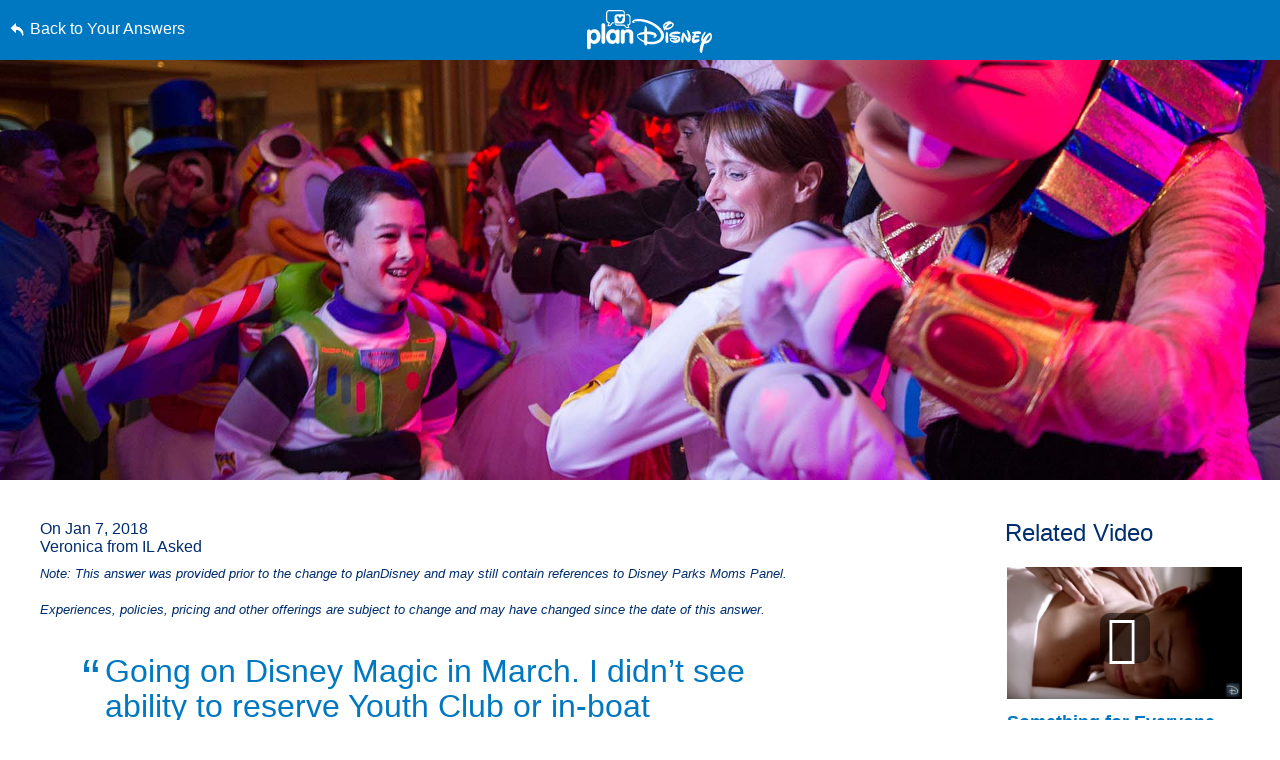

--- FILE ---
content_type: text/html; charset=utf-8
request_url: https://www.google.com/recaptcha/enterprise/anchor?ar=1&k=6LfbOnokAAAAAFl3-2lPl5KiSAxrwhYROJFl_QVT&co=aHR0cHM6Ly9jZG4ucmVnaXN0ZXJkaXNuZXkuZ28uY29tOjQ0Mw..&hl=en&v=PoyoqOPhxBO7pBk68S4YbpHZ&size=invisible&anchor-ms=20000&execute-ms=30000&cb=34mdimmt18q6
body_size: 48731
content:
<!DOCTYPE HTML><html dir="ltr" lang="en"><head><meta http-equiv="Content-Type" content="text/html; charset=UTF-8">
<meta http-equiv="X-UA-Compatible" content="IE=edge">
<title>reCAPTCHA</title>
<style type="text/css">
/* cyrillic-ext */
@font-face {
  font-family: 'Roboto';
  font-style: normal;
  font-weight: 400;
  font-stretch: 100%;
  src: url(//fonts.gstatic.com/s/roboto/v48/KFO7CnqEu92Fr1ME7kSn66aGLdTylUAMa3GUBHMdazTgWw.woff2) format('woff2');
  unicode-range: U+0460-052F, U+1C80-1C8A, U+20B4, U+2DE0-2DFF, U+A640-A69F, U+FE2E-FE2F;
}
/* cyrillic */
@font-face {
  font-family: 'Roboto';
  font-style: normal;
  font-weight: 400;
  font-stretch: 100%;
  src: url(//fonts.gstatic.com/s/roboto/v48/KFO7CnqEu92Fr1ME7kSn66aGLdTylUAMa3iUBHMdazTgWw.woff2) format('woff2');
  unicode-range: U+0301, U+0400-045F, U+0490-0491, U+04B0-04B1, U+2116;
}
/* greek-ext */
@font-face {
  font-family: 'Roboto';
  font-style: normal;
  font-weight: 400;
  font-stretch: 100%;
  src: url(//fonts.gstatic.com/s/roboto/v48/KFO7CnqEu92Fr1ME7kSn66aGLdTylUAMa3CUBHMdazTgWw.woff2) format('woff2');
  unicode-range: U+1F00-1FFF;
}
/* greek */
@font-face {
  font-family: 'Roboto';
  font-style: normal;
  font-weight: 400;
  font-stretch: 100%;
  src: url(//fonts.gstatic.com/s/roboto/v48/KFO7CnqEu92Fr1ME7kSn66aGLdTylUAMa3-UBHMdazTgWw.woff2) format('woff2');
  unicode-range: U+0370-0377, U+037A-037F, U+0384-038A, U+038C, U+038E-03A1, U+03A3-03FF;
}
/* math */
@font-face {
  font-family: 'Roboto';
  font-style: normal;
  font-weight: 400;
  font-stretch: 100%;
  src: url(//fonts.gstatic.com/s/roboto/v48/KFO7CnqEu92Fr1ME7kSn66aGLdTylUAMawCUBHMdazTgWw.woff2) format('woff2');
  unicode-range: U+0302-0303, U+0305, U+0307-0308, U+0310, U+0312, U+0315, U+031A, U+0326-0327, U+032C, U+032F-0330, U+0332-0333, U+0338, U+033A, U+0346, U+034D, U+0391-03A1, U+03A3-03A9, U+03B1-03C9, U+03D1, U+03D5-03D6, U+03F0-03F1, U+03F4-03F5, U+2016-2017, U+2034-2038, U+203C, U+2040, U+2043, U+2047, U+2050, U+2057, U+205F, U+2070-2071, U+2074-208E, U+2090-209C, U+20D0-20DC, U+20E1, U+20E5-20EF, U+2100-2112, U+2114-2115, U+2117-2121, U+2123-214F, U+2190, U+2192, U+2194-21AE, U+21B0-21E5, U+21F1-21F2, U+21F4-2211, U+2213-2214, U+2216-22FF, U+2308-230B, U+2310, U+2319, U+231C-2321, U+2336-237A, U+237C, U+2395, U+239B-23B7, U+23D0, U+23DC-23E1, U+2474-2475, U+25AF, U+25B3, U+25B7, U+25BD, U+25C1, U+25CA, U+25CC, U+25FB, U+266D-266F, U+27C0-27FF, U+2900-2AFF, U+2B0E-2B11, U+2B30-2B4C, U+2BFE, U+3030, U+FF5B, U+FF5D, U+1D400-1D7FF, U+1EE00-1EEFF;
}
/* symbols */
@font-face {
  font-family: 'Roboto';
  font-style: normal;
  font-weight: 400;
  font-stretch: 100%;
  src: url(//fonts.gstatic.com/s/roboto/v48/KFO7CnqEu92Fr1ME7kSn66aGLdTylUAMaxKUBHMdazTgWw.woff2) format('woff2');
  unicode-range: U+0001-000C, U+000E-001F, U+007F-009F, U+20DD-20E0, U+20E2-20E4, U+2150-218F, U+2190, U+2192, U+2194-2199, U+21AF, U+21E6-21F0, U+21F3, U+2218-2219, U+2299, U+22C4-22C6, U+2300-243F, U+2440-244A, U+2460-24FF, U+25A0-27BF, U+2800-28FF, U+2921-2922, U+2981, U+29BF, U+29EB, U+2B00-2BFF, U+4DC0-4DFF, U+FFF9-FFFB, U+10140-1018E, U+10190-1019C, U+101A0, U+101D0-101FD, U+102E0-102FB, U+10E60-10E7E, U+1D2C0-1D2D3, U+1D2E0-1D37F, U+1F000-1F0FF, U+1F100-1F1AD, U+1F1E6-1F1FF, U+1F30D-1F30F, U+1F315, U+1F31C, U+1F31E, U+1F320-1F32C, U+1F336, U+1F378, U+1F37D, U+1F382, U+1F393-1F39F, U+1F3A7-1F3A8, U+1F3AC-1F3AF, U+1F3C2, U+1F3C4-1F3C6, U+1F3CA-1F3CE, U+1F3D4-1F3E0, U+1F3ED, U+1F3F1-1F3F3, U+1F3F5-1F3F7, U+1F408, U+1F415, U+1F41F, U+1F426, U+1F43F, U+1F441-1F442, U+1F444, U+1F446-1F449, U+1F44C-1F44E, U+1F453, U+1F46A, U+1F47D, U+1F4A3, U+1F4B0, U+1F4B3, U+1F4B9, U+1F4BB, U+1F4BF, U+1F4C8-1F4CB, U+1F4D6, U+1F4DA, U+1F4DF, U+1F4E3-1F4E6, U+1F4EA-1F4ED, U+1F4F7, U+1F4F9-1F4FB, U+1F4FD-1F4FE, U+1F503, U+1F507-1F50B, U+1F50D, U+1F512-1F513, U+1F53E-1F54A, U+1F54F-1F5FA, U+1F610, U+1F650-1F67F, U+1F687, U+1F68D, U+1F691, U+1F694, U+1F698, U+1F6AD, U+1F6B2, U+1F6B9-1F6BA, U+1F6BC, U+1F6C6-1F6CF, U+1F6D3-1F6D7, U+1F6E0-1F6EA, U+1F6F0-1F6F3, U+1F6F7-1F6FC, U+1F700-1F7FF, U+1F800-1F80B, U+1F810-1F847, U+1F850-1F859, U+1F860-1F887, U+1F890-1F8AD, U+1F8B0-1F8BB, U+1F8C0-1F8C1, U+1F900-1F90B, U+1F93B, U+1F946, U+1F984, U+1F996, U+1F9E9, U+1FA00-1FA6F, U+1FA70-1FA7C, U+1FA80-1FA89, U+1FA8F-1FAC6, U+1FACE-1FADC, U+1FADF-1FAE9, U+1FAF0-1FAF8, U+1FB00-1FBFF;
}
/* vietnamese */
@font-face {
  font-family: 'Roboto';
  font-style: normal;
  font-weight: 400;
  font-stretch: 100%;
  src: url(//fonts.gstatic.com/s/roboto/v48/KFO7CnqEu92Fr1ME7kSn66aGLdTylUAMa3OUBHMdazTgWw.woff2) format('woff2');
  unicode-range: U+0102-0103, U+0110-0111, U+0128-0129, U+0168-0169, U+01A0-01A1, U+01AF-01B0, U+0300-0301, U+0303-0304, U+0308-0309, U+0323, U+0329, U+1EA0-1EF9, U+20AB;
}
/* latin-ext */
@font-face {
  font-family: 'Roboto';
  font-style: normal;
  font-weight: 400;
  font-stretch: 100%;
  src: url(//fonts.gstatic.com/s/roboto/v48/KFO7CnqEu92Fr1ME7kSn66aGLdTylUAMa3KUBHMdazTgWw.woff2) format('woff2');
  unicode-range: U+0100-02BA, U+02BD-02C5, U+02C7-02CC, U+02CE-02D7, U+02DD-02FF, U+0304, U+0308, U+0329, U+1D00-1DBF, U+1E00-1E9F, U+1EF2-1EFF, U+2020, U+20A0-20AB, U+20AD-20C0, U+2113, U+2C60-2C7F, U+A720-A7FF;
}
/* latin */
@font-face {
  font-family: 'Roboto';
  font-style: normal;
  font-weight: 400;
  font-stretch: 100%;
  src: url(//fonts.gstatic.com/s/roboto/v48/KFO7CnqEu92Fr1ME7kSn66aGLdTylUAMa3yUBHMdazQ.woff2) format('woff2');
  unicode-range: U+0000-00FF, U+0131, U+0152-0153, U+02BB-02BC, U+02C6, U+02DA, U+02DC, U+0304, U+0308, U+0329, U+2000-206F, U+20AC, U+2122, U+2191, U+2193, U+2212, U+2215, U+FEFF, U+FFFD;
}
/* cyrillic-ext */
@font-face {
  font-family: 'Roboto';
  font-style: normal;
  font-weight: 500;
  font-stretch: 100%;
  src: url(//fonts.gstatic.com/s/roboto/v48/KFO7CnqEu92Fr1ME7kSn66aGLdTylUAMa3GUBHMdazTgWw.woff2) format('woff2');
  unicode-range: U+0460-052F, U+1C80-1C8A, U+20B4, U+2DE0-2DFF, U+A640-A69F, U+FE2E-FE2F;
}
/* cyrillic */
@font-face {
  font-family: 'Roboto';
  font-style: normal;
  font-weight: 500;
  font-stretch: 100%;
  src: url(//fonts.gstatic.com/s/roboto/v48/KFO7CnqEu92Fr1ME7kSn66aGLdTylUAMa3iUBHMdazTgWw.woff2) format('woff2');
  unicode-range: U+0301, U+0400-045F, U+0490-0491, U+04B0-04B1, U+2116;
}
/* greek-ext */
@font-face {
  font-family: 'Roboto';
  font-style: normal;
  font-weight: 500;
  font-stretch: 100%;
  src: url(//fonts.gstatic.com/s/roboto/v48/KFO7CnqEu92Fr1ME7kSn66aGLdTylUAMa3CUBHMdazTgWw.woff2) format('woff2');
  unicode-range: U+1F00-1FFF;
}
/* greek */
@font-face {
  font-family: 'Roboto';
  font-style: normal;
  font-weight: 500;
  font-stretch: 100%;
  src: url(//fonts.gstatic.com/s/roboto/v48/KFO7CnqEu92Fr1ME7kSn66aGLdTylUAMa3-UBHMdazTgWw.woff2) format('woff2');
  unicode-range: U+0370-0377, U+037A-037F, U+0384-038A, U+038C, U+038E-03A1, U+03A3-03FF;
}
/* math */
@font-face {
  font-family: 'Roboto';
  font-style: normal;
  font-weight: 500;
  font-stretch: 100%;
  src: url(//fonts.gstatic.com/s/roboto/v48/KFO7CnqEu92Fr1ME7kSn66aGLdTylUAMawCUBHMdazTgWw.woff2) format('woff2');
  unicode-range: U+0302-0303, U+0305, U+0307-0308, U+0310, U+0312, U+0315, U+031A, U+0326-0327, U+032C, U+032F-0330, U+0332-0333, U+0338, U+033A, U+0346, U+034D, U+0391-03A1, U+03A3-03A9, U+03B1-03C9, U+03D1, U+03D5-03D6, U+03F0-03F1, U+03F4-03F5, U+2016-2017, U+2034-2038, U+203C, U+2040, U+2043, U+2047, U+2050, U+2057, U+205F, U+2070-2071, U+2074-208E, U+2090-209C, U+20D0-20DC, U+20E1, U+20E5-20EF, U+2100-2112, U+2114-2115, U+2117-2121, U+2123-214F, U+2190, U+2192, U+2194-21AE, U+21B0-21E5, U+21F1-21F2, U+21F4-2211, U+2213-2214, U+2216-22FF, U+2308-230B, U+2310, U+2319, U+231C-2321, U+2336-237A, U+237C, U+2395, U+239B-23B7, U+23D0, U+23DC-23E1, U+2474-2475, U+25AF, U+25B3, U+25B7, U+25BD, U+25C1, U+25CA, U+25CC, U+25FB, U+266D-266F, U+27C0-27FF, U+2900-2AFF, U+2B0E-2B11, U+2B30-2B4C, U+2BFE, U+3030, U+FF5B, U+FF5D, U+1D400-1D7FF, U+1EE00-1EEFF;
}
/* symbols */
@font-face {
  font-family: 'Roboto';
  font-style: normal;
  font-weight: 500;
  font-stretch: 100%;
  src: url(//fonts.gstatic.com/s/roboto/v48/KFO7CnqEu92Fr1ME7kSn66aGLdTylUAMaxKUBHMdazTgWw.woff2) format('woff2');
  unicode-range: U+0001-000C, U+000E-001F, U+007F-009F, U+20DD-20E0, U+20E2-20E4, U+2150-218F, U+2190, U+2192, U+2194-2199, U+21AF, U+21E6-21F0, U+21F3, U+2218-2219, U+2299, U+22C4-22C6, U+2300-243F, U+2440-244A, U+2460-24FF, U+25A0-27BF, U+2800-28FF, U+2921-2922, U+2981, U+29BF, U+29EB, U+2B00-2BFF, U+4DC0-4DFF, U+FFF9-FFFB, U+10140-1018E, U+10190-1019C, U+101A0, U+101D0-101FD, U+102E0-102FB, U+10E60-10E7E, U+1D2C0-1D2D3, U+1D2E0-1D37F, U+1F000-1F0FF, U+1F100-1F1AD, U+1F1E6-1F1FF, U+1F30D-1F30F, U+1F315, U+1F31C, U+1F31E, U+1F320-1F32C, U+1F336, U+1F378, U+1F37D, U+1F382, U+1F393-1F39F, U+1F3A7-1F3A8, U+1F3AC-1F3AF, U+1F3C2, U+1F3C4-1F3C6, U+1F3CA-1F3CE, U+1F3D4-1F3E0, U+1F3ED, U+1F3F1-1F3F3, U+1F3F5-1F3F7, U+1F408, U+1F415, U+1F41F, U+1F426, U+1F43F, U+1F441-1F442, U+1F444, U+1F446-1F449, U+1F44C-1F44E, U+1F453, U+1F46A, U+1F47D, U+1F4A3, U+1F4B0, U+1F4B3, U+1F4B9, U+1F4BB, U+1F4BF, U+1F4C8-1F4CB, U+1F4D6, U+1F4DA, U+1F4DF, U+1F4E3-1F4E6, U+1F4EA-1F4ED, U+1F4F7, U+1F4F9-1F4FB, U+1F4FD-1F4FE, U+1F503, U+1F507-1F50B, U+1F50D, U+1F512-1F513, U+1F53E-1F54A, U+1F54F-1F5FA, U+1F610, U+1F650-1F67F, U+1F687, U+1F68D, U+1F691, U+1F694, U+1F698, U+1F6AD, U+1F6B2, U+1F6B9-1F6BA, U+1F6BC, U+1F6C6-1F6CF, U+1F6D3-1F6D7, U+1F6E0-1F6EA, U+1F6F0-1F6F3, U+1F6F7-1F6FC, U+1F700-1F7FF, U+1F800-1F80B, U+1F810-1F847, U+1F850-1F859, U+1F860-1F887, U+1F890-1F8AD, U+1F8B0-1F8BB, U+1F8C0-1F8C1, U+1F900-1F90B, U+1F93B, U+1F946, U+1F984, U+1F996, U+1F9E9, U+1FA00-1FA6F, U+1FA70-1FA7C, U+1FA80-1FA89, U+1FA8F-1FAC6, U+1FACE-1FADC, U+1FADF-1FAE9, U+1FAF0-1FAF8, U+1FB00-1FBFF;
}
/* vietnamese */
@font-face {
  font-family: 'Roboto';
  font-style: normal;
  font-weight: 500;
  font-stretch: 100%;
  src: url(//fonts.gstatic.com/s/roboto/v48/KFO7CnqEu92Fr1ME7kSn66aGLdTylUAMa3OUBHMdazTgWw.woff2) format('woff2');
  unicode-range: U+0102-0103, U+0110-0111, U+0128-0129, U+0168-0169, U+01A0-01A1, U+01AF-01B0, U+0300-0301, U+0303-0304, U+0308-0309, U+0323, U+0329, U+1EA0-1EF9, U+20AB;
}
/* latin-ext */
@font-face {
  font-family: 'Roboto';
  font-style: normal;
  font-weight: 500;
  font-stretch: 100%;
  src: url(//fonts.gstatic.com/s/roboto/v48/KFO7CnqEu92Fr1ME7kSn66aGLdTylUAMa3KUBHMdazTgWw.woff2) format('woff2');
  unicode-range: U+0100-02BA, U+02BD-02C5, U+02C7-02CC, U+02CE-02D7, U+02DD-02FF, U+0304, U+0308, U+0329, U+1D00-1DBF, U+1E00-1E9F, U+1EF2-1EFF, U+2020, U+20A0-20AB, U+20AD-20C0, U+2113, U+2C60-2C7F, U+A720-A7FF;
}
/* latin */
@font-face {
  font-family: 'Roboto';
  font-style: normal;
  font-weight: 500;
  font-stretch: 100%;
  src: url(//fonts.gstatic.com/s/roboto/v48/KFO7CnqEu92Fr1ME7kSn66aGLdTylUAMa3yUBHMdazQ.woff2) format('woff2');
  unicode-range: U+0000-00FF, U+0131, U+0152-0153, U+02BB-02BC, U+02C6, U+02DA, U+02DC, U+0304, U+0308, U+0329, U+2000-206F, U+20AC, U+2122, U+2191, U+2193, U+2212, U+2215, U+FEFF, U+FFFD;
}
/* cyrillic-ext */
@font-face {
  font-family: 'Roboto';
  font-style: normal;
  font-weight: 900;
  font-stretch: 100%;
  src: url(//fonts.gstatic.com/s/roboto/v48/KFO7CnqEu92Fr1ME7kSn66aGLdTylUAMa3GUBHMdazTgWw.woff2) format('woff2');
  unicode-range: U+0460-052F, U+1C80-1C8A, U+20B4, U+2DE0-2DFF, U+A640-A69F, U+FE2E-FE2F;
}
/* cyrillic */
@font-face {
  font-family: 'Roboto';
  font-style: normal;
  font-weight: 900;
  font-stretch: 100%;
  src: url(//fonts.gstatic.com/s/roboto/v48/KFO7CnqEu92Fr1ME7kSn66aGLdTylUAMa3iUBHMdazTgWw.woff2) format('woff2');
  unicode-range: U+0301, U+0400-045F, U+0490-0491, U+04B0-04B1, U+2116;
}
/* greek-ext */
@font-face {
  font-family: 'Roboto';
  font-style: normal;
  font-weight: 900;
  font-stretch: 100%;
  src: url(//fonts.gstatic.com/s/roboto/v48/KFO7CnqEu92Fr1ME7kSn66aGLdTylUAMa3CUBHMdazTgWw.woff2) format('woff2');
  unicode-range: U+1F00-1FFF;
}
/* greek */
@font-face {
  font-family: 'Roboto';
  font-style: normal;
  font-weight: 900;
  font-stretch: 100%;
  src: url(//fonts.gstatic.com/s/roboto/v48/KFO7CnqEu92Fr1ME7kSn66aGLdTylUAMa3-UBHMdazTgWw.woff2) format('woff2');
  unicode-range: U+0370-0377, U+037A-037F, U+0384-038A, U+038C, U+038E-03A1, U+03A3-03FF;
}
/* math */
@font-face {
  font-family: 'Roboto';
  font-style: normal;
  font-weight: 900;
  font-stretch: 100%;
  src: url(//fonts.gstatic.com/s/roboto/v48/KFO7CnqEu92Fr1ME7kSn66aGLdTylUAMawCUBHMdazTgWw.woff2) format('woff2');
  unicode-range: U+0302-0303, U+0305, U+0307-0308, U+0310, U+0312, U+0315, U+031A, U+0326-0327, U+032C, U+032F-0330, U+0332-0333, U+0338, U+033A, U+0346, U+034D, U+0391-03A1, U+03A3-03A9, U+03B1-03C9, U+03D1, U+03D5-03D6, U+03F0-03F1, U+03F4-03F5, U+2016-2017, U+2034-2038, U+203C, U+2040, U+2043, U+2047, U+2050, U+2057, U+205F, U+2070-2071, U+2074-208E, U+2090-209C, U+20D0-20DC, U+20E1, U+20E5-20EF, U+2100-2112, U+2114-2115, U+2117-2121, U+2123-214F, U+2190, U+2192, U+2194-21AE, U+21B0-21E5, U+21F1-21F2, U+21F4-2211, U+2213-2214, U+2216-22FF, U+2308-230B, U+2310, U+2319, U+231C-2321, U+2336-237A, U+237C, U+2395, U+239B-23B7, U+23D0, U+23DC-23E1, U+2474-2475, U+25AF, U+25B3, U+25B7, U+25BD, U+25C1, U+25CA, U+25CC, U+25FB, U+266D-266F, U+27C0-27FF, U+2900-2AFF, U+2B0E-2B11, U+2B30-2B4C, U+2BFE, U+3030, U+FF5B, U+FF5D, U+1D400-1D7FF, U+1EE00-1EEFF;
}
/* symbols */
@font-face {
  font-family: 'Roboto';
  font-style: normal;
  font-weight: 900;
  font-stretch: 100%;
  src: url(//fonts.gstatic.com/s/roboto/v48/KFO7CnqEu92Fr1ME7kSn66aGLdTylUAMaxKUBHMdazTgWw.woff2) format('woff2');
  unicode-range: U+0001-000C, U+000E-001F, U+007F-009F, U+20DD-20E0, U+20E2-20E4, U+2150-218F, U+2190, U+2192, U+2194-2199, U+21AF, U+21E6-21F0, U+21F3, U+2218-2219, U+2299, U+22C4-22C6, U+2300-243F, U+2440-244A, U+2460-24FF, U+25A0-27BF, U+2800-28FF, U+2921-2922, U+2981, U+29BF, U+29EB, U+2B00-2BFF, U+4DC0-4DFF, U+FFF9-FFFB, U+10140-1018E, U+10190-1019C, U+101A0, U+101D0-101FD, U+102E0-102FB, U+10E60-10E7E, U+1D2C0-1D2D3, U+1D2E0-1D37F, U+1F000-1F0FF, U+1F100-1F1AD, U+1F1E6-1F1FF, U+1F30D-1F30F, U+1F315, U+1F31C, U+1F31E, U+1F320-1F32C, U+1F336, U+1F378, U+1F37D, U+1F382, U+1F393-1F39F, U+1F3A7-1F3A8, U+1F3AC-1F3AF, U+1F3C2, U+1F3C4-1F3C6, U+1F3CA-1F3CE, U+1F3D4-1F3E0, U+1F3ED, U+1F3F1-1F3F3, U+1F3F5-1F3F7, U+1F408, U+1F415, U+1F41F, U+1F426, U+1F43F, U+1F441-1F442, U+1F444, U+1F446-1F449, U+1F44C-1F44E, U+1F453, U+1F46A, U+1F47D, U+1F4A3, U+1F4B0, U+1F4B3, U+1F4B9, U+1F4BB, U+1F4BF, U+1F4C8-1F4CB, U+1F4D6, U+1F4DA, U+1F4DF, U+1F4E3-1F4E6, U+1F4EA-1F4ED, U+1F4F7, U+1F4F9-1F4FB, U+1F4FD-1F4FE, U+1F503, U+1F507-1F50B, U+1F50D, U+1F512-1F513, U+1F53E-1F54A, U+1F54F-1F5FA, U+1F610, U+1F650-1F67F, U+1F687, U+1F68D, U+1F691, U+1F694, U+1F698, U+1F6AD, U+1F6B2, U+1F6B9-1F6BA, U+1F6BC, U+1F6C6-1F6CF, U+1F6D3-1F6D7, U+1F6E0-1F6EA, U+1F6F0-1F6F3, U+1F6F7-1F6FC, U+1F700-1F7FF, U+1F800-1F80B, U+1F810-1F847, U+1F850-1F859, U+1F860-1F887, U+1F890-1F8AD, U+1F8B0-1F8BB, U+1F8C0-1F8C1, U+1F900-1F90B, U+1F93B, U+1F946, U+1F984, U+1F996, U+1F9E9, U+1FA00-1FA6F, U+1FA70-1FA7C, U+1FA80-1FA89, U+1FA8F-1FAC6, U+1FACE-1FADC, U+1FADF-1FAE9, U+1FAF0-1FAF8, U+1FB00-1FBFF;
}
/* vietnamese */
@font-face {
  font-family: 'Roboto';
  font-style: normal;
  font-weight: 900;
  font-stretch: 100%;
  src: url(//fonts.gstatic.com/s/roboto/v48/KFO7CnqEu92Fr1ME7kSn66aGLdTylUAMa3OUBHMdazTgWw.woff2) format('woff2');
  unicode-range: U+0102-0103, U+0110-0111, U+0128-0129, U+0168-0169, U+01A0-01A1, U+01AF-01B0, U+0300-0301, U+0303-0304, U+0308-0309, U+0323, U+0329, U+1EA0-1EF9, U+20AB;
}
/* latin-ext */
@font-face {
  font-family: 'Roboto';
  font-style: normal;
  font-weight: 900;
  font-stretch: 100%;
  src: url(//fonts.gstatic.com/s/roboto/v48/KFO7CnqEu92Fr1ME7kSn66aGLdTylUAMa3KUBHMdazTgWw.woff2) format('woff2');
  unicode-range: U+0100-02BA, U+02BD-02C5, U+02C7-02CC, U+02CE-02D7, U+02DD-02FF, U+0304, U+0308, U+0329, U+1D00-1DBF, U+1E00-1E9F, U+1EF2-1EFF, U+2020, U+20A0-20AB, U+20AD-20C0, U+2113, U+2C60-2C7F, U+A720-A7FF;
}
/* latin */
@font-face {
  font-family: 'Roboto';
  font-style: normal;
  font-weight: 900;
  font-stretch: 100%;
  src: url(//fonts.gstatic.com/s/roboto/v48/KFO7CnqEu92Fr1ME7kSn66aGLdTylUAMa3yUBHMdazQ.woff2) format('woff2');
  unicode-range: U+0000-00FF, U+0131, U+0152-0153, U+02BB-02BC, U+02C6, U+02DA, U+02DC, U+0304, U+0308, U+0329, U+2000-206F, U+20AC, U+2122, U+2191, U+2193, U+2212, U+2215, U+FEFF, U+FFFD;
}

</style>
<link rel="stylesheet" type="text/css" href="https://www.gstatic.com/recaptcha/releases/PoyoqOPhxBO7pBk68S4YbpHZ/styles__ltr.css">
<script nonce="sjsxyS3mwc0jJPs8GRfssA" type="text/javascript">window['__recaptcha_api'] = 'https://www.google.com/recaptcha/enterprise/';</script>
<script type="text/javascript" src="https://www.gstatic.com/recaptcha/releases/PoyoqOPhxBO7pBk68S4YbpHZ/recaptcha__en.js" nonce="sjsxyS3mwc0jJPs8GRfssA">
      
    </script></head>
<body><div id="rc-anchor-alert" class="rc-anchor-alert"></div>
<input type="hidden" id="recaptcha-token" value="[base64]">
<script type="text/javascript" nonce="sjsxyS3mwc0jJPs8GRfssA">
      recaptcha.anchor.Main.init("[\x22ainput\x22,[\x22bgdata\x22,\x22\x22,\[base64]/[base64]/[base64]/ZyhXLGgpOnEoW04sMjEsbF0sVywwKSxoKSxmYWxzZSxmYWxzZSl9Y2F0Y2goayl7RygzNTgsVyk/[base64]/[base64]/[base64]/[base64]/[base64]/[base64]/[base64]/bmV3IEJbT10oRFswXSk6dz09Mj9uZXcgQltPXShEWzBdLERbMV0pOnc9PTM/bmV3IEJbT10oRFswXSxEWzFdLERbMl0pOnc9PTQ/[base64]/[base64]/[base64]/[base64]/[base64]\\u003d\x22,\[base64]\x22,\x22b04sasKhwqrDiXHDizIxw4nCuW/Dg8OnRsKjwrN5wo3DncKBwroZwo7CisKyw6tew4hmwofDlsOAw4/CrDzDhxrCisOCbTTCosK5FMOgwojCrEjDgcK6w6ZNf8KBw78JA8OnT8K7woYsPcKQw6PDqcOaRDjCkkvDoVYJwqsQW15aNRTDvUfCo8O4PhtRw4EwwpNrw7vDm8KQw4kKJMKsw6p5wpwzwqnCsSjDtW3CvMKLw4HDr1/Cv8O+wo7CqyDCosOzR8KfMR7ClQfCn0fDpMOuAERLwq3DncOqw6Z9fBNOwobDpWfDkMK8QSTCtMO6w5TCpsKUwpDCkMK7wrscwp/CvEvCpCPCvVDDvsKwKBrDqsKzGsO+c8OuC1lgw7bCjU3DvQ0Rw4zCvMO4woVfCsKYPyBOEsKsw5UOwqnChsOZI8KJYRpzwpvDq23DulQoJBzDqMOYwp5Fw55Mwr/Cul3CqcOpXcOcwr4oBcO5HMKkw4fDkXEzCsOdU0zCmQ/[base64]/[base64]/w6nDsW5ywpkTwqRXwp4uwrfCkF/CgMKxABvCq2LDn8OBGH/CssKuaiLCpMOyd3wIw4/CuErDv8OOWMKQUQ/[base64]/w7PCog10wr1rwonDn2o5wpI/[base64]/ChhxqMcKfH1zDl8KKdMOEHWrCosO1E8ORbmzDlsKzUCjDij3DiMOpK8K0FB/[base64]/CpsK7wq7Dr8OGwqrDr3nDisOqw61MRz9pwpbCgMOLw7DDtVojfxnDuHgGYcKiKsO4w7jCisKjwqF7wqFTB8KeL3DCpA/DnAPCtsKnGsK1w6d9E8K6HsOKwpnDrMOiFMKWGMKuw4jCkhkvFsKJMDrCqk7CrF/Di213wo4DCAnDtMKGwo7CuMKQeMKCHMKdfMKLfMKZO3Ffw5FZV1AswrPCrsOQcgLDo8K8VMOWwqw1wqcJaMOWw7LDjMKCPMKNMjHDk8ORKVNQRWPCr1IOw5E6wqLCrMKyb8KbZsKbw4pTwrA7KVNCMhPDusKnwr3DjsK/[base64]/CtjxNFRLCssO/S8Orw6vCi8OZwpEbCVnDqsO2w67Cs8KaV8KRA2PDpF1lw69Iw5LCocKswqjCkcKgYMKQw4tawpUhwoPCgMOfYkp1Y3Zbwox7wrcCwrXCv8K0w5DDiyPDu2/DqsKRGi/[base64]/DviVLwowdEsKpwpFsISB6wr07KDPDs2hYwrtaKsOOwqvCl8KYG1t4wrp1LhXCnTvDsMObw5grwqp8w5fDoXzCvMOjwpjDqcOVQgFFw5jDvV/CmcOIBS7Dn8OzO8Kow4HCqirCiMO9J8KpPHzDkDATw7LDuMKnZcOqwojCjMOyw7HDuxsnw7rCqQZIw6dcwrMVwpHDuMOpcWLCq3o7cisFOyJLCsO1wocDPsOpw5x6w6HDmsKrPMKPw6hVPxhaw5VrPkoQw6xobcOPXy02wp3DtcK6wrc/DcK0OMOcwobCuMOewrJ/wovClcKsDcKSw7jDhjnCsXcjJMOLbCjCuV/DiGV7EC3CvMOVwo5Kw7dUWMKHRCHCo8Kww6TDkMOTHk7DocOIwqtkwrxKO1xsFcOBeB9ZwrXDp8OdSCg6YEFCJcK7F8O4Ay3CkEE6V8KaZcO8ZHtnw6rDncKkMsODw5BJKXPDrTZVWWjDnsO0w4vDphvCvQnCo0/[base64]/CqQzDu8K+w7tcYxjDsMKpwprDocOTw5HCmcOdw75YXsOAYiMiw4jDiMKxQwnDrX1rd8O1e1XDusK5wrBJL8Kiwq1pw5bDocOdNDxuw5/Cr8K/Z3cZw4jClx/DlmDCssO/FsOlYDI1w5/CuBDDvjTCtRBawrAOa8OcwqnChzR+wpI5w5EDYcKsw4YOHyrDqGHDpcK/wpx6E8KVwo1tw6Blwqpdw4YJwo8yw5/[base64]/[base64]/CpVPDnF9Ew67CjVbCkcK7QXNGTMKjw7zDnC8+HhfDqMK9MMKKw7HChHbDkMO2aMOCBXgWQ8KCTcOWWgUKYsO5KsKrwr/[base64]/CmRUyw6HCjMOWw54fwoBEQsOCeQpwYUpxfMOYKsKNw6g+TTfCt8KJWGnCs8KywqrDscKZwqkJc8KmKMOeEMOaRHESwoMFET/[base64]/CsMKGC8KLYVl7WcO9Nwg2YVTCksK3w6IGwoLDqAzDj8KKVMKQw785GcK9w6bCr8OBTXbDs1DCjcKZY8OUwpPCqizCihclIcOlAsKTwrzDizDDncKXwoHCg8KYwoUUHTPCmMOdB0sPQcKawpgww5Y8wo/[base64]/bzFQw6zDpMKvw5rDjBtxwrIcwoFCwrbDusKiLW4zw6zDoMKvX8Ojw7JQBAvCo8OwJ3Eew69cdsKywrPDnGHCjUnCgsOdH0zCscO0w6jDo8O6d2/CksOGw7oGfB3CtsK/woh1wqPCjVAjSXjDh3DCj8OVbDfCqMKENwBLPMOwccOZJcObwq4dw7LCm2pkJsKMLcOtAsKHQMO4WDzCmUzCoEzDusKRBsOSNcKZw6BheMKiX8O0wrwDw55lHlQSPcONSTTDksKdwpvDpMKRw7jCucOrO8OcMsONcMOtAMOMwpR4wo/[base64]/[base64]/w6TChMKuBF5dwqRZGsOvw4/DjxHDrMOiw6c0wq1PIMO2B8K2dV3DiMKpwoLDmmBod38hwp4FXsKUwqHDu8OSIDR/w65if8KBY03CvMOGwppnQ8OAYALCkcKwWsKid3UvXsOVTyURXAsNwq/CssOHMMOVwpRcUgXCpG/[base64]/DncONW8KqeMOsPg8FwqwaO1EGwr0vwrDCiMOjwrlzUn/[base64]/[base64]/[base64]/[base64]/[base64]/[base64]/[base64]/w7PCn8OgD3/CjQJqwpIkNMOZw5vDq2PCrsOTbiXDqMKYYHzChMOFZRDCmxvDrXgAT8KJw6Asw4XDjDfCscKbw6bDp8KaTcOMwqpOwqfDjsOJwoR6w5jCscKKMsKfw6AodcOafThWw7XCusKZwoEqT3PDrFrDtHEcJnxyw7XCsMK/w53DtsOjCMKEw5fDshMjMsO/w6p/wqTCn8OpID/CjcOUwq/CjQNZw7LDm2EvwrEdIcO6wrsZFMKcSMOQAMO6GsOmw7nDjjHCj8OhfUQwBgPCrcKGccOSFmcVHgYMw5QPwrBzcMKew4keUkhkL8ORacOuw5/DnC7CqMO/wrPCui/DmGjCucKKBsKtw5tuBMKOQ8KtRBDDl8KRwr/DpH5rwo7DjsKEbzfDucK2wq3CsgrDn8KKP2Uow4tcJsOKw5IMw5bDuiPDhzIHW8OAwoQgJMKAYFPCpTtOw67DucOuIMKKw7LCu1XDv8KuLDTCmXvCr8O3C8OzT8OmwqnDkcKoIcO1worCscKhw5/[base64]/wqzDi1vCj8OwVsK+EEDCl8OtR8KmdMK9w4c2wql0w5EVPTjDunLDmTPCtsKrUlhBC3rCrzAPw6oFeDzDvMOnJDlBEsKUw4oww73CmXHDnsK/w4dNw5nDgMOfwpxPNcO5wqk9w5nDh8OqL3/DjHDDgMOLwqhoSVfCpcOIEzXDscOMZsK4ZC9od8KjwozDssKCJF3DjsO7wpgrSWfDkcOoKC3Ci8K+TiTDtMKZwo5jw4XDilTCiARfw60bO8OZwop6w5hpBMOEe2gvYnw7TcKGZWEbb8K/w6glaRXDmWnCgg0xcTMXw6vCtcK+QsKcw7E8BcKhwqwKZjbCiVTClDZVw6ZDwrvDqjrClcKdwr7DgwXCm2LCiRkjO8OVK8KwwqY0b0jCo8KoLsKzw4DCoTc9wpLDucK/eHYmwrwgCsKuw7l/wo3CpSzDoirDiVjCnSwHw7N5OT/[base64]/PwlFYMK2SDl0w6jDicKdH8O3EsOTw4TCs8O6bcK5f8KUw6TCrsOVwrZXw5/Ch2xrRVlHScKqbsKiLH/DisO+woh5HyQ0w7rClcK4B8KUE2rCvsODXmY0wr8YUcKlA8K7wp8Jw7oGOcOfw4NEwpojwo3Cj8O2BhlbGcOUTTnCviDCqsOswolwwosXwpIBw7HDs8OOwoLCpXjDrCjCq8OkbsKbQhd9QVzDhxTDn8KwE35WeTNQOVXClTNRWFwKw7/[base64]/ChMOiw6cVwo8/YhLDsMOdDRd0KyPDtgPCkTo3woFSwosbPMOxwrNyeMOXw7UecMKfw6QoJgQiGiREwqDCohYpS3jCqn4qDsOWdHR0ek1bUExiOMOjwoXCocKiw5gvw4wiV8OlMMOawoMGwqTDqMOlPl90ESHDhcOzw4JJTsOewrXChRQAw6/DkSTCosK5I8Kww6RcIENrFzplwrV5YSrDvcKXIsO0WMKeaMK2wpTDoMOeTnp4ODrCnMOnYX/DmX/DrCg2w5hECsOxwpxbw5jCn1ZtwrvDjcObwqxiE8K/wqvCuFvDm8KNw7l+BgUsw6XCssK5w6HCnjp0UXslal3Cj8Onw7LDu8OSwpIJw6UBw5XDh8OMwr8KQXnCnl3DpEZtWXbDkcKGPMOBSHZGwqLDsEhiCRrCoMOvw4IrS8OyNgFdIhtFwq5vwp/[base64]/DjMOXFjgxw5HCjMKoJcOFY03CizvDsMKWwpbDmBc9OVoZwps6wrk2w77CtXfDicKwwovCghwyAUAZw4oaVTk4IG/ClsKKBsOpIFNQQzPCk8OREGHDkcKpZ3jDiMOWCsO3wq0Fw6M3WETDv8KXwofCkcKTw4LDiMOtwrHCqcOewrfCssOwZMOwfRDDomTCr8OOZMOOw68IcRgSHzPDglIPdm/DkDUww5RlPHBKd8OewozDocOwwoPCnGjDsSPChXVjcsO9ecK+wqVvMmfCnX5ew4gqwqfCrD1mwqrCiivDincCRjnCsSLDkxtOw5YzesKeMsKVAHjDqcOTwpLDgsKNwrnCkcOzCcKuf8OGwo14w43Ds8KZwo0WwoLDh8K/M1bCjT8KwonDoC7CsFzCi8K1wrY/[base64]/CuHsVIjAiw43CpUk/FsKJAMOLa0jDgVZtC8KXw64BccOFw6BPf8KwwrPDkFMMW2FEHT0hKsKBw6nCvsKnRsK2w7Vbw4LCpWbCuA9Jw4/CrFHCvMK/woA2woHDmhDCtmFHwolmw67CtgwOwoYpw5PDjVPCrwt4Lkh0YgpQw5fCosO7LsKpfB1LR8O7wprDhMOmwrTDrcO4w4gnfj/DsTNaw4dTTcORwofDrE/DgcKaw7gPw5bDkMKpeRjDpMKuw6HDoUcHE2zCusOqwox+CklZdcKWw6LCnsODGFMYwp3ClsK6w43CmMKowqwxI8OpSMOsw4U0w5zDumZXZSVoX8ODaGfDtcO7X3puw4/[base64]/Cmm5DSV1gw5ZMbMKIwq4mwqzDiB83AcO1DiNdfMOCwovDpA5Hwp1tDU/Dtm7CvwfCtWTDlsKRcMKdwowgEhhDw4Z9w6hVwrFJcWfCicOxQD/DkR1gJMKPw6fCpiVKFmjCgjnDnsKUw7N8w5cJDTsgTsOGwrMWw7Bgw5phKTMVU8Ogw6VBw7DDucOpFsOMYXV+ccOsEjJlfBzDpMO/AMOBNMODWsKgw6LCucOaw4Auw7o/w57CiXFLcUonwrvCiMKgwrMQw6YJSXAOw5LDnX/DnsOUJl7DmcO9w4LCkA7CkyPChcKsJsKfScODfcOwwqYUwqZKS0XCjsOEcMOCPAJvaMOTD8KQw6TChsONw5NSZGDDncOcwrRtEsK1w73Dr03Cj01nwq8xw7kNwpPCpgBsw4HDq1jDv8OAeFMRAmUrw7rDiWoJw4xjGhMyRCFiw7Iyw4fCv0HCoi7CowgkwqMxw5M/[base64]/esO2fHNGLBjDjcOSw6pcM3zCncOnwqF2XTBWwrkLEkTDmQ/Ch0gYwpvDp2PCosKxC8KZw5dsw6YMWg0WQipJw7DDsA98w67CmRnCjQlYQxPCu8OBbGbCtsOHQ8K5wrBAwoXCgUVIwrIlwqB3w5HCqsO5dVnCr8KHw7bDhnHDsMOXw5fDgsKNVMKXw5/DiDgwcMOow5NzPkAEwoLDoxXDly8hIFzClQvCkkBaDMOGDh1jwrIVw60NwpjCgRzDnwPClMOHbW1PbMOqShLDrnswJ1cVwrfDqMO3dyFlVcKsUsKww4cYw7PDvcOfwqVDPzYccH9ZLsOgR8KZWsODIz/Dn0HDiHXCgVwLW28pw6sjR0TDqWsqAsKzwqgFWMKkw6VywpVXwoTCosOmwqPDmxjDv07Cswd+w6JvwrPDmsOvw4jDoz4Jwr7DunfCtsKbw4YTw4PCl2zChTJkcjEEGi/CqcKdwrd1woHDlQ7CusOgwpAGwp3Ci8KTZsOFIcO3CSPCgCsswrTCvsO8wo/Cm8O5HcO1LSYdwq5OBW/DocOWwptCw6rDh3HDtknCjsOMecOiw5QGw5NWQW/Cq0PCmRZIakDCuX7Do8KEBjrDiWh/w7zCmsOBw5jDjXQjw450DkHCrQB1w7DDj8OjLMO3ZSMdIWXDpDnCucOJw73DlMO1wrnCoMOLwpFcw5TCuMK6cjYlwrRlwqPCulTDpsOlw4lgYMOkw7YoJ8Kfw4l2w6wlDl/Dh8KMIMOmecO8wrnCscO2w6JzWl14w6zDhkpGVyrClcOyKghowprDmMKnw7IVUsK3OW1fLcK5A8O4woTClcK8HMOOwqvDn8KpV8KiF8OAYTNrw4QVPj4+aMOXIUZ5ewHCtcK/w4wPbTZ2OcKwwprCvCkEDDNZB8KXw6bCgsO0wqLDo8KgFcOZw4jDh8KIdVzCrcO3w5/CscKRwqZRe8O8wrrCgULDqjnCh8OGw6rCginDuXBvD0IPw78CAsOtJsOYw6Rzw44NwpvDrMOfw7xww6fDlVwhw7QSasKXIS/DhCdaw79awq1WVj3DpgBlwowBMcKTwq4HDsKCwqdLw78Id8Koei0pK8KmR8KtYh9zw4t7WybDlsOJN8Osw7zCoj7CoXrCk8O3wo7Djkdvc8K6w4bCqcODT8ORwpN7wqXDtsO7HcKiQcOSw6vDk8OwOUI9wpsmJcK4EMO+w6/[base64]/P2F1wpZww4psw4LDlA/DolDDlcK7eAbCqnbCjsOyAsK5w48ReMK4AB3DgcKRw57DnGbDv3jDrWILwqXCkxjDu8OJYcKIfxlmOVnDrcKRw6BAw4t9wpVqw7/DvMKlWMK/c8Kkwo9tKCt4DMKlVHYLwr0DL2scw4MxwqRkbSkHE0B/wr/DpyzDnVPCuMOIwohhwp/DhB3DhcO+aErDukJKw6LCozVFcj3DmDxsw6jDoAEzworCucOTw7bDvgHCug/ChGZEUBopw5HCrDkHwrDCqcOgwoTCqQUgwrolKAvCiDtDwqrCqsOnPn7DjMOMZi7DnCjDrcOJwqDCtcKPwqLDosKYa27ChcOxGSsqO8KjwojDhBg4TXUrR8KjGMKdM1/DlUnDo8OdIDrCsMK8bsOgZ8KGw6F6DsOYO8OFUSUpScK8woAXSk7DosOvZMKaFsO9SEjDucONwp7CgcOzMXXDhQJNw5QLw6nDgMKaw4Z6wqVvw6/CocOvw7sFw74kw5dewrLDmMKAw5HDnFHCvcOfJyzDk1nCvgDDvxjCnsOZSsOvHsOCw6/CkcKQeQzCqcOlw7xnYWLCicOxPsKIKsOtYsO9a2jCr1DDtUPDnXYOOEpKZXQKwqAAw5DCuS/CnsKreHN1GWXDnMOpw6UKw7UFRD7CuMKuwpbDp8OSwq7CjgjDp8O7w5ULwoLDosKQw5BgIA7DpMKwMcK6F8O4XMKZScK0bMKYbQVHPQXCj17CrMOKQH7Cg8KZwrLCssOTw5bCgRrCmCISw4rCnH0NAx/DlkRnw4jDvDLCiC0qYlXDkS1FI8KCw4kBIXzCg8O2A8OGwrzCssO7woHCrMKYwrM6wphbwo/ChAArHUMXKsKIw5Nkw41Gw60HwrDCtsOgNsKvCcOtCXZCUnwewo1GBcKDE8OafMOVw4dvw781w7DClDRdVcOaw4DDocK6wpsNwpLDpVLDosO4G8KfXWRrQXbCpsO9w7jCrcKEwpjCnDfDkXIfwrlEQ8O6wprDhivCjsK/[base64]/[base64]/EiDCvHnDp8OHw7nDrjbCuMOCVXnDlsKJRRfCksOIw4gcXcOQw5DDh2jDscOUGsK1UMOJwrHDjk/[base64]/JsKpw4nDuMOHMMOqw5guFcObw6bCiWLDqTZPGU1wC8Otw61Rw7YnZU8yw7XDpg3CusOiMMOcZyHDjcKdw5kaw6EpVMO2MmzDjVTCmMOSwq9xfsKBXXYEwo7CosOIwoZww6zDjsKOb8OBKgl5woxlBFl9woguwrHCrh7CjDbDgsK/w7rDusKwaG/DhMK6DTx5w67Co2UWwpgnHXBqw6zCg8KUw4TCjMOkIcOawojDmsOKZMOGDsOLMcOxw6kAT8OGb8KXIcOeQFHCv2XCp1DCksOuISHChsK3V0HDlcOAScORZ8OHCcOYw4bDjDPDv8O3wooWGsKZdcOGOnkMesK5w7fCncKWw4Uzw5/[base64]/w7nCtSTCi8KmwrN7w7rCssOvwpZcZ23DhgPCrcOcw4Zjw5zCjVzCtsOxwqbCuiR5f8Kcwol3w6oSw7NpZlbDnn1qWxfCn8O1woHCgklowqYyw5QJwo3CmMOGa8KxEkbDnMOow5TDm8OwOcKmYQ3CjwpbYcKlB3BBw5/DsGrDv8OEwphuVUECwpYYwrPCj8O8wr/[base64]/[base64]/DisKOEMOGw4DChX1VwpFgQ3BIw7bCk8K6w45hw7jDnikqw4nCiCx6ScOXasOaw77DlkVYwrfDjxccGxvCihcUw7Y3w4PDhjV5wpwdNQHCkcKMwpvCom/CkcOjwrQEEMKlNcOuNAp+wpfCunDDtMKtCTVXZD9oWSzChR8gaHoaw5Idfx0JdMKiwokKwrzCtsOew77DlMOPCSI/w5DChMOyEkJgw4fDnVhJb8KAH2NFRTDDhMOrw7TCicOHb8O2NB0lwplDcCvCg8OjQ2LCrcO/QMKtf3XCsMKtLQ8HB8O4YXHCsMOLY8KzwoPCiSYUwr7CkURhC8OWJMO/Y1wqwq7Duz5fwrMkHQ12EiINGsKqV0M2w5QIw7nCsydybE7ClQ3CjsKnW3UUw5Jfw659dcOLB0w4w73CjMKZw4YQw53DljvDgsKzJRgVSC40wo9kAcKgw4LDrVghw5zCoGkpIjzDn8Okw5fCrMOtwo01wq/DhDIPwobCucOJFcKiwo4zwo3DgSPDvsObOyVpH8KIwpoOfmMEwpEzH1cSMsOfBMK7w5/DkMKzKAEDOxEVCMKMwodmwpZiPhPCgB92w4TDt3Q5w6sZw6nCnnsbfiTCgcOfw5pdHMO3woXDsWXDisO4woXDvcO+QMOzw6jColtswrNERsKow5nDi8OXPycNwpTChj3CscOiPiLDk8O9wozDs8OAwqjDiz3DtcKUw5jCp18ZFWQuTTJBVMKuJ2dCbCJVehXCoB/[base64]/[base64]/DoxfCjsOUwqnCpm/[base64]/Cvj/CtcOQwpcLw4k2cmYiw7TCq0kRwpnDo8ORw5LChn46w4/CqkEMZHBpw4xSHcKmwpPCpkTDinrDo8K+w7Auw58zUMKjw6XDqwAOwr8EeX08w453Ukpha2N+w4RKfMKzOMK/K01RQMKdYB7CiFnCv3DDscKbwpXCscO/wohew4crUcOsDMOBHSZ6wpx0wroQHE/DtMK/J2VzworDlUvCmQDCtG7Cvz7DuMOBw4ROwq9qw79tSSDCqn3CmDTDtMOQfxQZcMOvcmcybGDDsXgQEC3CjnhGA8OzwqEUBSJISzPDuMOGLUN8wqzDjSDDmsKOw544JE7CnsOwF33Cpjg1csKwF3Q4w6/[base64]/[base64]/[base64]/M8ODdsOTAsKFFsKawoAqXMOmPMOpb2fDh8OEGyLCmzHDnsOyeMOrcEF/ZcKdQxTCosOFYsOdw7h7c8OtcGPDqHIrG8K7wrDDt2PDlMKsEnMaLj/CvB5Lw7gee8Kxw4jDvA54woU4wr7DlBjDq1HCpE7DscKFwqlNNcKDNMK5w4Zewq/[base64]/[base64]/w4jDmMOjw7DDlsK/[base64]/CscO2VcO4D2l+cwXDqCFswoM4w6XDgjnDinV0woHDv8Oxe8KIPcO0w67DjMKtwrpoKsKQccKMOkrChT7Dqns6Ii/CpsOJwrkGSCtZw7fCtyw+fSPDh11AMcOofX1XwoDDlS/[base64]/OcKJAVbCg8OjwrzDmUbCrzcBcEcuLsKedcOYwrXDkyZDT3jCtcOiG8OkUF9JAAtrw7nCiEsPIVwtw6jDksOow6B9wrfDuWU+RV0Mw7fDniQZwr7DvcO/[base64]/CjsKQUHbCqEkDw6vCgsOKwpgnMMOQw4LCrl5kw591w7/CmcOuOsKffy7CicObeHTCrnc+wq7CmjAlwph5w4MyaW/DtWlRw6hrwqgqwpJYwphgw5JSDVTClnHClMKbwpvCoMKDw4UNw6FMwqMSwoLCkMOvOBgdw4MtwoQswojCgkLDhcOqKcKFCQHCv0xKLMOhYlQHTMKxworDkj/[base64]/w4BHQMOkNSZ8wqHDvcKSw4vCi8KEKU4fB8OrQMKRw6DDt8OgJMKjMcKowoJaHsOMc8OMD8OTP8KTWcK9wrrDrQN0woQiasO0aiogG8Kpw5/DiS7CkHR6w7HCsXbCgMKTw4XDlSPCmMOxwoHDiMKYSsOFGQLClsOXCcK7XkVua1V1NC/CjWFlw5jDp23DhE/Cv8OsBcOPT0hGB1/[base64]/w4Nyw7hXX8Onw7VRZcOKwpvCk04/bcKSwr3Cq8OfFsO5PsKkdVbDisO/woEEw79zwrtVUsOsw5VAw4nCnsKWDMO2dUfDocKSwp7Du8OGdcKcCsKFw65RwppGSl4Nw4zDjcOfwqjDhjHCncOqwqF+w6HDln7CmwNxOcOuworDliRZFGPChgEpM8KdG8KOHMKxBk3DoDNUwrTCo8OlEk/[base64]/Fh9qLDrCn8ONw7V2wrjDuMKIw7Qheg4WWxAhwpt+bMObwq0iWsKrQhF2wr7CrcOOw7/DqGVrwoYuw4HCjU/CrGBVCMKIwrXCjcOGwopZCC/DjDPDtsKBwpJCwp4bw5oywrUWwp5wYArCoiNdSTgUO8KtQmLDosOyJlLChEgVOkRjw4EbwoLCpgQvwokgAhDCpC1sw4vDgwppw6vCilzDgTBZBcOow7nDpyEwwr/DlkhCw5AYOMKcUMK8bsK4HMKcA8K1InlUw4Rxw4HCljp8NAcewqLDqMOqHR1mwpnDuUESwq9vw7PCqg/CrQvCoF3DncK0UsOhw7o7wpUaw5BDKsOZwqvCvEsFb8OfQz7Dg1fCkcOFfwLCszZCUltcQ8KICxo1wo4NwrLDuylFwr7DlMODw6PCpgRgOMKYw4rCicObwrNbw7tYSn1tdn/Cl1rDsgXDoyHDrsKKA8O5wrHDoC3Cp18Qw5AzIMKBN1PCkcKdw7zCksKUKcK/[base64]/DscKuEn/CtQ9pDShgGMKewrHDjcOwwpHDvS5BdcKoK1vCmGwAwpBcwrXCjsKJAQprZsKWYcOrKjPDjBvDmMOcfFBjfkYdwrDDsUbDpnTCjgXDuMOhGMKiDMKawrrDuMO3NA9QwpTCt8OzDCVLw4PDsMKzwo/DtcOSOMKIY0YLw4ATwpFhw5fDhsOhwoxLLWXCucKow4d7OzURwq97CcKnRVXCnQcEDFh2w5I1WsKJbMOMw7EYw4MCDsKsQnM2wrpgw5PDosKKdDZ0w5TCnsO2wr/Dg8OeZgXDkkNsw4/DvkZdRcOHTg4faHjCnQrCiis6w41vMwUwwrBoF8KSDTE5woTDpXLCpcKTw5tow5fDpcOSwrPDrDNEN8Ojw4HDqsKcPMKnVF/Dlw7DjGzDtMKRQsKkw74EwqbDgx8Ywpkzwr3Cj0hfw57DsWPDvcOLwqXDrcKwLMKBRWB3wqbDvjkkMsKRwpQKwrhBw4xJEgAuVcKWw4VXPyU8w5VNw4XDvVcqdsOwY0sCNXLCg37CvDxewol0w4bDrcOJOsKFWW4AdMOjJcOTwrYFwrhQHBnDuRp/IsODVVrChSzDhcOkwrETbsK/QcKDwqdVwpw8w6DDrGpCwpIYw7dVXsOGMUcBw6rCk8KPAjTDlsOww5hQw6tWwooYLHjDl1PCvlHDqyp9cR1ZE8KmEMKywrcVCzTDusKJw4LClsKHKAXDhhfCs8OOHcKMHjTDmsO/w5gyw79nwpvDoFlUwrzCrR/DoMOxwoZMCTshw5Qvw7jDp8OUfzTDux7Ct8K9TcO/Uy9yworDpTHCrQctfcO4w41+RcOkenx6wqE3f8O4XsKZeMKdJXw9wp4KwqHDs8K8wpTDncOlwohkwonDrsKObcOXfsOFAWfCoDfClTrCvE4PwrLDkMO4wp4JwpfCn8KkJcKTwqNsw7vDjcKkw5XDuMOewpHDmVTCjAjDonlfGcOGDcOdRCZfwpEPwpVFwrrDrcOgXD/Dg3lRPMK3NjnDljYqDMOiwr3CoMO4w4PCmsKGKB7DhcKVw6Nbw5bDs3jCtykZw6DCiy0qwq7Dn8K6WsKNw4nDiMKUKWk1w5XCihM0bcKEw45RaMO5wo5CU1ssFMODXcOvb3LDglx/wqpRw4HDnMKywq0FbsKrw6zCpcO9wpbCnVjDrl1KwrXCmsKJwp3DgcOrWcK5woR6GXRMaMOXw6PCv38/ET7CnMOXaV5WwqjDnjBBwqVBT8OjB8KxYcOAbU0WdMOHw4jCpGoTw58PLMKDwrcXf3LCkcO2wprCgcOqeMOtWHnDrQx/wpAUw41hOT3DhcKLKcODwp8OR8OqcWPCp8OjwrzCrDElw4RRV8KVwoxrRcKcTWh0w44lwpvCjMO/wrk/[base64]/Dj8Oew4otwofDo0rCjsOdwrTDlwrCizMDw7l3NVnDnx8ew7HCsBDDnw3Cr8OpwrrCu8KqVsKyw7NDwrcIV0YoYG91w58awr3Dl1/[base64]/[base64]/DisOewr5GwpdiZ2ljL8KZwqUeDMOpZAzChcKNe0zDkGgaVHpHBlPCuMKiwrMgFnnCkMK/YnzDvCrCssKpwoReAsOQwqrCncKjYsO1HFjCjcK0wqQIwqfCl8KywonDoEzCrQ0xwpwIw50kw6nCtMOCwqbDp8OlFcKAFsKvw6ZGwrjDm8KAwr59w6/CiTRZNMK5EMOHa1LCl8KVPXvCiMOIwpU2w7VXw5BrL8OvUcONw7guwo/Dki3DhMKvw4jDlMONIyVGw7UOXMKJLsKRRsObR8OkbAXCsh0Dw63DncOhwrfCgm5OSsKffVUxfsOpw6RiwoBaMlrCkSxkw6ZSw43CmcONw68UA8KTwpLChcO5d2nDoMKDwp0iw5Jcw5E9NcKqw65Ow5ZyDl/[base64]/Ct8O0wqPCsTcbw5TChXrCuVzCsjVgAsKowoHCnVp3wqfCjQ0GwrLCuX7CiMKkD3w5wofCpsKSwo/[base64]/DkHHDqsKxTcOVw6oaacOjBcOJw4tCw5UcwoTChsOReADDvyTCtyMJwrbCukvCqMOZRcOhwrENQsKpAQ5Fw7oRPsOoBD9cYWVFwpXCl8KIw6TDuWITBMKHwqRJZFHDghAOB8KbfsKRwrFTwrVewrB0wrzDt8K2CcO2U8Kdwr/[base64]/cB8ww5low5pdUFAgw4HDpjTCgcKHM1rCsBzCgW/Dh8KfO3U6Eno7wqjCmMKxFsKrwpvCjMKgK8KrccOiZhvCrcOjOV/ClcOiECtJw7EgYCwGwrVgwqguf8O3wosyw5PCksKQwr4+EVHChFVxMV7DhkPCoMKrw4jDmcOQCMOLwrXCr3RDw4ZRY8Knw5B9ZXfDpcKGWMKjw6oRw5geBkITCMKlw7fDosODNcKhCsOpwp/CsB4MwrHCmcKmNMOOMk3DpDA8wpjCp8OkwqLDncKqwrw/[base64]/[base64]/Cj0XCvFvDmWc0a8KiSMOkfGrCqXjDr3/Djn/CicOoXsO0wpfCkMOhwoFnODfDscOdCcO0wpDDosKyO8KiFTd9Z1LDn8OKCcOXInszw6h9w7vCtgRvw6TClcKpwokCwpk3EGYfOC5yw5phwp3Cp1sfY8K/wq3CqC8yPyLDojxNSsKkfsOLVxnDjsOfwoNNJMOWO3B3wrIfworChcKJEzXDjhTDi8KRPjsGwqXClcKpw63CvcOYw6rCmVs0wpDCrzvCo8KURydoHgUawoPDisOzwozCqsOBw5cfal17aUVVwobCvxTCsWTCocOww4/Du8KgQW3DhW3Cs8Oiw7/[base64]/Dl30yw5PDqsKww5JFLMOLVsOuUXvCisOBIsOiwr5VK3J6R8KXw7Abwo90AMOBN8Kuw4/CtTPCicKVXcOQcnvCssO+W8K+a8Oow7xRwovCrcOXWRY/SsOFcj0Iw4x7w7p0WC1ffMOyVz9XW8KNCg3DuXDDkcK6w4hrw6/CuMKBw5PCsMK8WS0rwrBVNMKMOmHChcKNwppSICc5wo/CqzbDiygWCsO2wrNIwpNkecKnBsOQwrvDmw0ZLj12cXHDnxrChEjCn8OlwqvDtcKXEcKpWAp6wofDhzt0RsKGw7LDjGoKLGPCnB10wr9aCcK3CBDDoMOwScKZTyNmRQsDIMOEFDDCj8OQw4kmN1QOwoTCqGRHwqLDjMOxZCYYTUdewolCwpLClMKHw6/ChxHDksOCDMK7wrDCsx7CjkPDpCEeTMOTAXHCmsKwScKYwo5vwr7DmCLCmcKKw4Bgw7JZw73CmGpaFsKMDEJ5w6lUw5VDwqzCjBB3a8Kzw5IQwpbDlcOIwobCjiELUn3Dn8OKw5wkw4nCp3d/S8O+GsKgw5Bew7ImOwnDo8O/w7bDoj5NwoHCn0QXwrHDjUMDwovDh1p0wpRkOjnCvErDmcOCwqHCo8KfwpJxw7vCicKff3fDocONVsK0wpNdwp8yw43CnTUIwqdAwqTDqjNAw4DDtMO2w6BnSCDDqlwww47DiG3DlHnClMOzL8KGbMKFw4/CucKIwqvCl8KKZsKywr/[base64]/[base64]/CcO9DMKnfnRNLsKewr7Cl8O5wqtuc8OCWsK0JsK7dcKuw69IwqIPwqrDl1MIwoPDrWFzwqnCiwBqw67DlVd8c0h5Z8Kvw6cMHcKRL8O6acOfXsODSW0awq9lCgrDosOpwrTCk3vCtFcbw5lRKMKmEcKUwrPDrVBERsOKw5/CsiRqw5DCtcOmwrRAw4zCk8K5Jm7Cj8OvW1h/w7/DiMOJwokawrM9wo7Djjpdw57CgXdrw7LCjcOQO8KdwpkWWcKmwpJFw74rw4LDrcO/w4kzJcOlw7jCvcKQw5J0wpnCmsOcw5vCk1HCvjhJOxjDmmBmAzQYD8O4ZsOOw5wDwphgw7bDnhYIw4kawo3DmCbDuMKUw7zDkcOsF8Ktw4hWwqxuE0lpA8OZw68cw5fDv8OPwqDCqnHDs8OgFhc/SsOfCgJafCQ+WVvDljoIwr/CvXAKDsKoLsOTw4/CsXXCsnASwo43acOPKi1WwpJwBBzDssKPw4stwrZAdVbDm0kGV8KnwpB6HsO3GkrClMKIwozDsgPDgcOaw4RJw6E1A8OFZ8OIwpDDvsKOagHCscKMw6vCjsOqGCDCrBDDlxZFw7odwr3CgcOYR1bDiS/ClcOULDfCoMOTwpd/BMOiw5Mtw685GBkhf8ONMz/CscKiw7lyw5jDu8K4w44kXw3DnUDDoB5ew55kwrdFGFl6w7VDJDbDj1ZRw6/CmcOJei56wrY0w7EiwpLDkA7CpiHDlsOjw7fDg8O7GyFuNsKBwo3DlnXDoHU1esOJN8K/w4lUJ8OrwoTCicKnwrjDr8OPDw1fWivDgFzCrsO4wpnCl080wp/ClsOML0TChMKIR8OuYsOYwp3DvAfCjQpVQWfCrks6wp/Cnyx9Y8KpFMKocUnDq0PClzFA\x22],null,[\x22conf\x22,null,\x226LfbOnokAAAAAFl3-2lPl5KiSAxrwhYROJFl_QVT\x22,0,null,null,null,1,[21,125,63,73,95,87,41,43,42,83,102,105,109,121],[1017145,478],0,null,null,null,null,0,null,0,null,700,1,null,0,\[base64]/76lBhnEnQkZnOKMAhnM8xEZ\x22,0,0,null,null,1,null,0,0,null,null,null,0],\x22https://cdn.registerdisney.go.com:443\x22,null,[3,1,1],null,null,null,1,3600,[\x22https://www.google.com/intl/en/policies/privacy/\x22,\x22https://www.google.com/intl/en/policies/terms/\x22],\x22hp6tHSwscPaAKfmyDVDWLIrnDT2ZqlBuVC3eNJfgopQ\\u003d\x22,1,0,null,1,1769238031288,0,0,[9,125],null,[192,235,88,114,16],\x22RC-n4ENoeJ0RESJMA\x22,null,null,null,null,null,\x220dAFcWeA49pwlUC8ugwOSorm8WZjNDAW-uv1gj65Ce5TiO4Ik5BVo_av3zT4iNL78GkVTze0lFupBVEpuWyX1-JoLLFvbvMlr61Q\x22,1769320831390]");
    </script></body></html>